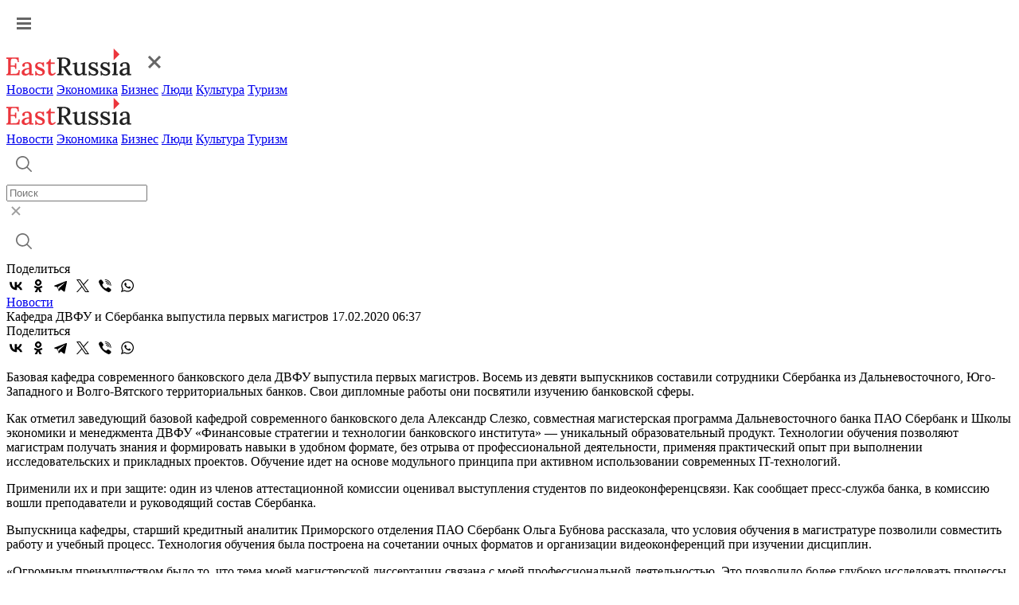

--- FILE ---
content_type: text/html; charset=UTF-8
request_url: https://www.eastrussia.ru/news/kafedra-dvfu-i-sberbanka-vypustila-pervykh-magistrov/
body_size: 6759
content:
<!doctype html>
<html lang="ru">
<head>
  <meta charset="utf-8">
  <title>Кафедра ДВФУ и Сбербанка выпустила первых магистров</title>
  <link rel="stylesheet" href="/local/templates/2023/css/style.css?1762448063">
  <meta name="viewport" content="width=device-width, initial-scale=1.0, viewport-fit=cover">
  <link rel="preconnect" href="https://fonts.googleapis.com">
  <link rel="preconnect" href="https://fonts.gstatic.com" crossorigin>
  <link href="https://fonts.googleapis.com/css2?family=Inter:wght@500&display=swap" rel="stylesheet">
  <link href="https://fonts.googleapis.com/css2?family=Roboto:wght@400;500;600;700&display=swap" rel="stylesheet">
  <link rel="icon" type="image/png" href="/local/templates/2023/img/favicon.png" />
    <meta name="keywords" content="банковское дело, Сбербанк, ДВФУ, Приморье" />
  <meta name="og:url" content="https://www.eastrussia.ru/news/kafedra-dvfu-i-sberbanka-vypustila-pervykh-magistrov/" />
<meta name="og:title" content="Кафедра ДВФУ и Сбербанка выпустила первых магистров" />
<meta name="og:image" content="https://www.eastrussia.ru/upload/auto/62073.jpg" />
  <meta http-equiv="Content-Type" content="text/html; charset=UTF-8" />
<meta name="keywords" content="банковское дело, Сбербанк, ДВФУ, Приморье" />
  <meta name='yandex-verification' content='68c0f9a68e663bfd' />
  <meta name="google-site-verification" content="ON2nzlIq_hwpYe6yKB1C8u7LDMfwx-jEQbFZQGO-A5k" />
</head>
<body>
    <header>
    <div class="header">
      <div class="wrap">
        <a href="#" class="header-burger"><img src="/local/templates/2023/img/burger.svg"  alt="Меню"></a>
        <div class="menu-mob">
          <div class="menu-mob__header">
            <a href="/" class="header-logo"><img src="/local/templates/2023/img/logo-header.svg" alt="EastRussia"></a>
            <a href="#" class="header-burger__cross"><img src="/local/templates/2023/img/burger_cross.svg" alt="Закрыть"></a>
          </div>
          <div class="menu-mob__block">
            <div class="menu-mob__menu">
              <a href="/news/" class="header-menu__item">Новости</a>
              <a href="/economics/" class="header-menu__item">Экономика</a>
              <a href="/business/" class="header-menu__item">Бизнес</a>
              <a href="/peoples/" class="header-menu__item">Люди</a>
              <a href="/culture/" class="header-menu__item">Культура</a>
              <a href="/tourism/" class="header-menu__item">Туризм</a>
            </div>
            <!-- <div class="menu-mob__message">
              <a class="header-message">
                <img src="/local/templates/2023/img/header-vk.svg">
              </a>
              <a class="header-message">
                <img src="/local/templates/2023/img/header-tw.svg">
              </a>
            </div> -->
          </div>
        </div>
        <a href="/" class="header-logo"><img src="/local/templates/2023/img/logo-header.svg" alt="EastRussia"></a>
        <div class="header-menu">
          <a href="/news/" class="header-menu__item">Новости</a>
          <a href="/economics/" class="header-menu__item">Экономика</a>
          <a href="/business/" class="header-menu__item">Бизнес</a>
          <a href="/peoples/" class="header-menu__item">Люди</a>
          <a href="/culture/" class="header-menu__item">Культура</a>
          <a href="/tourism/" class="header-menu__item">Туризм</a>
        </div>
        <div class="header-right">
          <div class="header-search">
            <a href="#" class="header-search__button">
              <img src="/local/templates/2023/img/header-search.svg" alt="Поиск">
            </a>
            <div class="header-search__field">
              <div class="header-search__input">
                <form method="get" action="/search/"><input id="search_main" placeholder="Поиск" name="q"></form>
                <a href="#" class="header-search__cross">
                  <img src="/local/templates/2023/img/search-cross.svg" alt="Закрыть">
                </a>
              </div>
              <a href="#" class="header-search__launch">
                <img src="/local/templates/2023/img/header-search.svg" alt="Поиск">
              </a>
            </div>
          </div>
          <!-- <a class="header-message">
            <img src="/local/templates/2023/img/header-vk.svg">
          </a>
          <a class="header-message">
            <img src="/local/templates/2023/img/header-tw.svg">
          </a> -->
        </div>
      </div>
    </div>
  </header><div class="wrap news-container" id="articleContainer">
	<div class="article-container" data-url="https://eastrussia.ru/news/kafedra-dvfu-i-sberbanka-vypustila-pervykh-magistrov/">
		<div class="article-left">
			<div class="article-share">
				<span class="article-share__title">Поделиться</span>
								<div class="ya-share2" data-curtain data-color-scheme="whiteblack" data-services="vkontakte,odnoklassniki,telegram,twitter,viber,whatsapp"></div>
			</div>
		</div>
		<div class="article-right">
			<div class="article-block">
						<div class="article__tag-block">
		<a href="/news/" class="article__tag">Новости</a>
	</div>
		<span class="article__title">Кафедра ДВФУ и Сбербанка выпустила первых магистров</span>
	<span class="article__date">17.02.2020 06:37</span>
	<div class="article-share article-share__mob">
		<span class="article-share__title">Поделиться</span>
				<div class="ya-share2" data-curtain data-color-scheme="whiteblack" data-services="vkontakte,odnoklassniki,telegram,twitter,viber,whatsapp"></div>
	</div>
	<p>
	 Базовая кафедра современного банковского дела ДВФУ выпустила первых магистров. Восемь из девяти выпускников составили сотрудники Сбербанка из Дальневосточного, Юго-Западного и Волго-Вятского территориальных банков. Свои дипломные работы они посвятили изучению банковской сферы.
</p>
<p>
	 Как отметил заведующий базовой кафедрой современного банковского дела Александр Слезко, совместная магистерская программа Дальневосточного банка ПАО Сбербанк и Школы экономики и менеджмента ДВФУ «Финансовые стратегии и технологии банковского института» — уникальный образовательный продукт. Технологии обучения позволяют магистрам получать знания и формировать навыки в удобном формате, без отрыва от профессиональной деятельности, применяя практический опыт при выполнении исследовательских и прикладных проектов. Обучение идет на основе модульного принципа при активном использовании современных IT-технологий.
</p>
<p>
	 Применили их и при защите: один из членов аттестационной комиссии оценивал выступления студентов по видеоконференцсвязи. Как сообщает пресс-служба банка, в комиссию вошли преподаватели и руководящий состав Сбербанка.
</p>
<p>
	 Выпускница кафедры, старший кредитный аналитик Приморского отделения ПАО Сбербанк Ольга Бубнова рассказала, что условия обучения в магистратуре позволили совместить работу и учебный процесс. Технология обучения была построена на сочетании очных форматов и организации видеоконференций при изучении дисциплин.
</p>
<p>
	 «Огромным преимуществом было то, что тема моей магистерской диссертации связана с моей профессиональной деятельностью. Это позволило более глубоко исследовать процессы и получить практические результаты, которые могут быть внедрены в деятельность банка», — подчеркнула Ольга Бубнова.
</p>
<p>
	 Совместный образовательный проект вуза и Сбербанка стартовал семь лет назад с набора в бакалавриат, а в 2017 году была запущена программа для магистров. В этом году состоится набор на четвертый поток. Предусмотрено 12 бюджетных мест, талантливые студенты получают именные стипендии от Сбербанка.
</p>	<div class="line"></div>
		<span class="tags__title">Теги:</span>
	<div class="tags__container">
				<a href="/tag/Банковское дело/" class="tags__block">Банковское дело</a>
				<a href="/tag/Сбербанк/" class="tags__block">Сбербанк</a>
				<a href="/tag/ДВФУ/" class="tags__block">ДВФУ</a>
				<a href="/tag/Приморье/" class="tags__block">Приморье</a>
			</div>
				</div>
			<span class="related-news__title">Новости по теме:</span>
			<div class="related-news__container">
							</div>
			<div id="yandex_rtb_R-A-175361-3" class="propaganda-article"></div>
						<div class="picture-day__title">
				<span>Картина дня</span>
				<a>Вся лента</a>
			</div>
			<div class="picture-day">
				<a href="/news/demeshin-rost-indeksa-promproizvodstva-sostavil-18-5-v-khabarovskom-krae/" class="main-block__list-item">
	<img src="/local/templates/2023/img/main-list.svg">
		<span>Демешин: рост индекса промпроизводства составил 18,5% в Хабаровском крае</span>
	</a>
<a href="/news/khaylend-gold-smenit-nazvanie-na-areal/" class="main-block__list-item">
	<img src="/local/templates/2023/img/main-list.svg">
		<span>«Хайлэнд Голд» сменит название на «Ареал»</span>
	</a>
<a href="/news/proizvodstvo-bpla-planiruyut-rasshiryat-v-khabarovske/" class="main-block__list-item">
	<img src="/local/templates/2023/img/main-list.svg">
		<span>Производство БПЛА планируют расширять в Хабаровске</span>
	</a>
<a href="/news/chastnyy-zapusk-prototipa-suborbitalnoy-rakety-proveli-na-kamchatke/" class="main-block__list-item">
	<img src="/local/templates/2023/img/main-list.svg">
		<span>Частный запуск прототипа суборбитальной ракеты провели на Камчатке</span>
	</a>
<a href="/news/svobodnyy-i-tsiolkovskiy-stanut-edinoy-aglomeratsiey/" class="main-block__list-item">
	<img src="/local/templates/2023/img/main-list.svg">
		<span>Свободный и Циолковский станут единой агломерацией</span>
	</a>
<a href="/material/dalnevostochnoe-taksi-v-pravom-rule-net-bolshe-smysla/" class="main-block__list-item">
	<img src="/local/templates/2023/img/main-list.svg">
		<span>Дальневосточное такси: в правом руле нет больше смысла?</span>
	</a>
<a href="/material/byulleten-eastrussia-otraslevoy-obzor-selskogo-khozyaystva-dfo-osen-2025/" class="main-block__list-item">
	<img src="/local/templates/2023/img/main-list.svg">
		<span>Бюллетень EastRussia: отраслевой обзор сельского хозяйства ДФО — осень 2025</span>
	</a>
<a href="/news/otklyuchenie-elektroenergii-na-vostochnom-ne-zatronulo-glavnye-obekty/" class="main-block__list-item">
	<img src="/local/templates/2023/img/main-list.svg">
		<span>Отключение электроэнергии на Восточном не затронуло главные объекты</span>
	</a>
<a href="/material/ot-nayma-k-sobstvennomu-biznesu-kak-v-khabarovskom-krae-podderzhivayut-nachinayushchikh-predprinimat/" class="main-block__list-item">
	<img src="/local/templates/2023/img/main-list.svg">
		<span>От найма к собственному бизнесу: как в Хабаровском крае поддерживают начинающих предпринимателей</span>
	</a>
<a href="/material/severnyy-zavoz-na-posledney-mile/" class="main-block__list-item">
	<img src="/local/templates/2023/img/main-list.svg">
		<span>Северный завоз на последней миле</span>
	</a>
<a href="/material/puls-uglya-27-oktyabrya-2025-ugolnaya-promyshlennost-v-momente/" class="main-block__list-item">
	<img src="/local/templates/2023/img/main-list.svg">
		<span>Пульс угля — 27 октября 2025: угольная промышленность в моменте</span>
	</a>
			</div>
		</div>
	</div>
	<div class="article__right">
		<div id="yandex_rtb_R-A-175361-11"></div>
				<div id="yandex_rtb_R-A-175361-12"></div>
				<div id="yandex_rtb_R-A-175361-13"></div>
			</div>
</div>
<div class="wrap">
	<noindex>
				<a class="article__more">
			<span>Больше материалов</span>
			<img src="/local/templates/2023/img/article-more__arrow.svg">
		</a>
	</noindex>
</div>
	<footer>
		<div class="wrap">
			<div class="footer-left">
				<a href="/" class="logo-footer">
					<img src="/local/templates/2023/img/logo-footer.svg" alt="EastRussia">
				</a>
				<span>© ИА «Восток России», 2013 - 2025</span>
				<span>16+</span>
			</div>
			<div class="footer-right">
				<div class="footer-menu">
					<a href="/news/" class="footer-menu__item">Новости</a>
					<a href="/economics/" class="footer-menu__item">Экономика</a>
					<a href="/business/" class="footer-menu__item">Бизнес</a>
					<a href="/peoples/" class="footer-menu__item">Люди</a>
					<a href="/culture/" class="footer-menu__item">Культура</a>
					<a href="/tourism/" class="footer-menu__item">Туризм</a>
				</div>
				<div class="footer-region">
					<span class="footer-region__title">Регионы Дальнего Востока</span>
					<div class="footer-region__container">
						<a href="/tag/Республика Бурятия/" class="footer-region__item">Республика Бурятия</a>
						<a href="/tag/Иркутская область/" class="footer-region__item">Иркутская область</a>
						<a href="/tag/Амурская область/" class="footer-region__item">Амурская область</a>
						<a href="/tag/Забайкальский край/" class="footer-region__item">Забайкальский край</a>
						<a href="/tag/Республика Саха (Якутия)/" class="footer-region__item">Республика Саха (Якутия)</a>
						<a href="/tag/Еврейская АО/" class="footer-region__item">Еврейская АО</a>
						<a href="/tag/Магаданская область/" class="footer-region__item">Магаданская область</a>
						<a href="/tag/Приморский край/" class="footer-region__item">Приморский край</a>
						<a href="/tag/Сахалинская область/" class="footer-region__item">Сахалинская область</a>
						<a href="/tag/Хабаровский край/" class="footer-region__item">Хабаровский край</a>
						<a href="/tag/Камчатский край/" class="footer-region__item">Камчатский край</a>
						<a href="/tag/Чукотский АО/" class="footer-region__item">Чукотский АО</a>
					</div>
				</div>
				<div class="footer-submenu">
					<a href="/about/" class="footer-submenu__item"><span>О проекте</span></a>
					<a href="/terms/" class="footer-submenu__item"><span>Условия использования материалов</span></a>
					<a href="/contacts/" class="footer-submenu__item"><span>Контакты</span></a>
					<a href="/subscribe/" class="footer-submenu__item"><span>Электронный бюллетень</span></a>
				</div>
				<div class="footer-submenu">
					<a href="/upload/personal_site.docx" class="footer-submenu__item"><span>Персональные данные</span></a>
					<a href="/upload/mediakit_ER.pdf" download="" class="footer-submenu__item"><span>Скачать медиакит</span></a>
				</div>
			</div>
		</div>
	</footer>

<!--<div class="personal-popup">
	<div class="wrap">
		<div class="personal-popup__text">Для улучшения работы сайта и его взаимодействия с пользователями мы используем cookie-файлы. Продолжая работу с сайтом, вы разрешаете использование cookie-файлов. Пожалуйста, ознакомьтесь с <a download="" href="/upload/personal_site.docx">Политикой в отношении обработки персональных данных</a> и <a download="" href="/terms/">Пользовательским соглашением</a> чтобы узнать больше.</div>
		<a class="personal-popup__button">Принять</a>
	</div>
</div>
<style>
.personal-popup {
	position: fixed;
	z-index: 5;
	bottom: 0;
	left: 0;
	width: 100%;
	background: #202021;
	border-radius: 4px 4px 0 0;
	padding: 28px 0;
	box-shadow: 0px 0px 16px 0px rgba(0, 48, 116, 0.12);
}

.personal-popup.hidden {
	display: none;
}

.personal-popup__text {
	font-weight: 400;
	font-size: 14px;
	line-height: 20px;
	letter-spacing: 0.5px;
	color: #fff;
}

.personal-popup__text a {
	color: #fff;
	font-weight: 500;
	text-decoration: underline;
}

.personal-popup__text a:hover {
	text-decoration: none;
}

.personal-popup .wrap {
	max-width: 1540px;
	display: flex;
	align-items: flex-start;
}

.personal-popup__button {
	display: flex;
	align-items: center;
	justify-content: center;
	width: fit-content;
	padding: 12px 32px;
	border-radius: 0;
	background: #EC353C;
	font-size: 14px;
	font-style: normal;
	font-weight: 700;
	line-height: 24px;
	letter-spacing: 1px;
	text-transform: uppercase;
	color: #fff;
	margin-left: 119px;
}

.personal-popup__button:hover {
	background: #C52026;
}

@media (max-width:768px){
	.personal-popup .wrap {
		flex-direction: column;
	}
	
	.personal-popup__button {
		width: 100%;
		margin-left: 0;
		margin-top: 24px;
	}
	
	.personal-popup {
		padding: 32px 0 40px;
	}
}
</style>
-->

<!-- Global site tag (gtag.js) - Google Analytics -->
<!-- Yandex.Metrika counter -->
<noscript><div><img src="https://mc.yandex.ru/watch/25259330" style="position:absolute; left:-9999px;" alt="" /></div></noscript>
<!-- /Yandex.Metrika counter -->
<script src="https://yastatic.net/share2/share.js"></script>
<script src="https://yastatic.net/share2/share.js"></script>
<script type="text/javascript">
				(function(w, d, n, s, t) {
					w[n] = w[n] || [];
					w[n].push(function() {
						Ya.Context.AdvManager.render({
							blockId: "R-A-175361-3",
							renderTo: "yandex_rtb_R-A-175361-3",
							async: true
						});
					});
					t = d.getElementsByTagName("script")[0];
					s = d.createElement("script");
					s.type = "text/javascript";
					s.src = "//an.yandex.ru/system/context.js";
					s.async = true;
					t.parentNode.insertBefore(s, t);
				})(this, this.document, "yandexContextAsyncCallbacks");
			</script>
<script type="text/javascript">
			(function(w, d, n, s, t) {
				w[n] = w[n] || [];
				w[n].push(function() {
					Ya.Context.AdvManager.render({
						blockId: "R-A-175361-11",
						renderTo: "yandex_rtb_R-A-175361-11",
						async: true
					});
				});
				t = d.getElementsByTagName("script")[0];
				s = d.createElement("script");
				s.type = "text/javascript";
				s.src = "//an.yandex.ru/system/context.js";
				s.async = true;
				t.parentNode.insertBefore(s, t);
			})(this, this.document, "yandexContextAsyncCallbacks");
		</script>
<script type="text/javascript">
			(function(w, d, n, s, t) {
				w[n] = w[n] || [];
				w[n].push(function() {
					Ya.Context.AdvManager.render({
						blockId: "R-A-175361-12",
						renderTo: "yandex_rtb_R-A-175361-12",
						async: true
					});
				});
				t = d.getElementsByTagName("script")[0];
				s = d.createElement("script");
				s.type = "text/javascript";
				s.src = "//an.yandex.ru/system/context.js";
				s.async = true;
				t.parentNode.insertBefore(s, t);
			})(this, this.document, "yandexContextAsyncCallbacks");
		</script>
<script type="text/javascript">
			(function(w, d, n, s, t) {
				w[n] = w[n] || [];
				w[n].push(function() {
					Ya.Context.AdvManager.render({
						blockId: "R-A-175361-13",
						renderTo: "yandex_rtb_R-A-175361-13",
						async: true
					});
				});
				t = d.getElementsByTagName("script")[0];
				s = d.createElement("script");
				s.type = "text/javascript";
				s.src = "//an.yandex.ru/system/context.js";
				s.async = true;
				t.parentNode.insertBefore(s, t);
			})(this, this.document, "yandexContextAsyncCallbacks");
		</script>
<script>
function setCookie(name, value, days) {
    let expires = "";
    if (days) {
        const date = new Date();
        date.setTime(date.getTime() + (days * 24 * 60 * 60 * 1000));
        expires = "; expires=" + date.toUTCString();
    }
    document.cookie = name + "=" + (value || "") + expires + "; path=/";
}

if(document.querySelector('.personal-popup__button')){
	document.querySelector('.personal-popup__button').addEventListener('click', function() {
		document.querySelector('.personal-popup').classList.add('hidden');
		setCookie('policy', '1', 365);
	});
}
</script><script type="text/javascript" src="/local/templates/2023/js/script.js?1762448063"></script>
<script async src="https://www.googletagmanager.com/gtag/js?id=G-KZ8WR20RXP"></script>
<script>
  window.dataLayer = window.dataLayer || [];
  function gtag(){dataLayer.push(arguments);}
  gtag('js', new Date());

  gtag('config', 'G-KZ8WR20RXP');
</script>
<script type="text/javascript" >
   (function(m,e,t,r,i,k,a){m[i]=m[i]||function(){(m[i].a=m[i].a||[]).push(arguments)};
   m[i].l=1*new Date();
   for (var j = 0; j < document.scripts.length; j++) {if (document.scripts[j].src === r) { return; }}
   k=e.createElement(t),a=e.getElementsByTagName(t)[0],k.async=1,k.src=r,a.parentNode.insertBefore(k,a)})
   (window, document, "script", "https://mc.yandex.ru/metrika/tag.js", "ym");

   ym(25259330, "init", {
        clickmap:true,
        trackLinks:true,
        accurateTrackBounce:true,
        webvisor:true
   });
</script>
</body>
</html>

--- FILE ---
content_type: image/svg+xml
request_url: https://www.eastrussia.ru/local/templates/2023/img/logo-header.svg
body_size: 16587
content:
<svg width="160" height="40" viewBox="0 0 160 40" fill="none" xmlns="http://www.w3.org/2000/svg">
<path d="M134.848 15.5386L142.12 8.26928L134.848 1" fill="#EC353C"/>
<path d="M10.9929 26.4518C10.9929 25.541 10.8552 24.8844 10.5799 24.482C10.3257 24.0796 9.93386 23.836 9.40434 23.7513C8.87481 23.6453 8.21821 23.6136 7.43451 23.6559L5.59177 23.7195V30.3279C5.59177 30.8998 5.58118 31.4082 5.56 31.853C5.56 32.2766 5.53882 32.6261 5.49645 32.9014L10.9611 32.8379C11.7872 32.8167 12.5285 32.6684 13.1851 32.3931C13.8417 32.0965 14.3607 31.5988 14.7419 30.8998C15.1232 30.2008 15.3138 29.2477 15.3138 28.0404H16.7118L16.5211 34.49H0V33.092C0.698971 33.0497 1.19672 32.9014 1.49326 32.6472C1.81097 32.3931 2.01219 32.0118 2.09691 31.5035C2.18164 30.9951 2.224 30.3491 2.224 29.5654V16.3485C2.224 15.8825 2.23459 15.4377 2.25577 15.0141C2.27695 14.5693 2.29813 14.1881 2.31931 13.8703C1.95924 13.8915 1.56739 13.9127 1.14377 13.9339C0.720152 13.9551 0.338895 13.9762 0 13.9974V12.25H15.5044L15.6633 18.0006H14.2654C14.2654 16.7933 14.0641 15.8719 13.6617 15.2365C13.2805 14.6011 12.7721 14.1775 12.1367 13.9657C11.5224 13.7538 10.8552 13.6585 10.1351 13.6797L7.91108 13.7433C7.25447 13.7433 6.75672 13.8598 6.41783 14.0927C6.07893 14.3046 5.85653 14.6646 5.75063 15.173C5.64472 15.6601 5.59177 16.3273 5.59177 17.1746V22.1627H10.8341L10.6434 19.4303H12.3909V26.4518H10.9929Z" fill="#EC353C"/>
<path d="M28.8499 34.49C28.8076 34.1511 28.7758 33.8546 28.7546 33.6004C28.7334 33.3462 28.7017 33.0815 28.6593 32.8061C27.9392 33.5263 27.166 34.077 26.34 34.4582C25.5139 34.8183 24.6561 34.9983 23.7665 34.9983C22.2415 34.9983 21.0871 34.6277 20.3034 33.8863C19.5409 33.1238 19.1597 32.1813 19.1597 31.0587C19.1597 30.0844 19.4456 29.2371 20.0175 28.517C20.5894 27.7968 21.3413 27.2143 22.2732 26.7695C23.2052 26.3036 24.2219 25.9647 25.3233 25.7529C26.4247 25.5199 27.5049 25.4034 28.564 25.4034V23.5289C28.564 22.8511 28.5004 22.2262 28.3734 21.6543C28.2463 21.0613 27.9815 20.5847 27.5791 20.2246C27.1978 19.8434 26.5942 19.6527 25.7681 19.6527C25.2174 19.6316 24.6667 19.7375 24.116 19.9705C23.5653 20.1823 23.1417 20.5423 22.8451 21.0507C23.0146 21.2201 23.1205 21.4213 23.1628 21.6543C23.2264 21.8661 23.2582 22.0674 23.2582 22.258C23.2582 22.5545 23.1311 22.8934 22.8769 23.2747C22.6227 23.6348 22.1885 23.8042 21.5743 23.783C21.0659 23.783 20.6741 23.6136 20.3987 23.2747C20.1446 22.9146 20.0175 22.5016 20.0175 22.0356C20.0175 21.2731 20.2928 20.5953 20.8435 20.0022C21.4154 19.4092 22.1885 18.9432 23.1628 18.6043C24.1372 18.2654 25.228 18.0959 26.4353 18.0959C28.2569 18.0959 29.6124 18.5725 30.502 19.5257C31.4128 20.4788 31.8682 21.9826 31.8682 24.0372C31.8682 24.7997 31.8682 25.5305 31.8682 26.2294C31.8682 26.9284 31.8576 27.6274 31.8364 28.3263C31.8364 29.0253 31.8364 29.7666 31.8364 30.5503C31.8364 30.868 31.8259 31.2281 31.8047 31.6306C31.7835 32.033 31.7517 32.4566 31.7094 32.9014C32.0694 32.8802 32.4401 32.8591 32.8214 32.8379C33.2026 32.8167 33.5627 32.8061 33.9016 32.8061V34.49H28.8499ZM28.564 26.8649C27.8862 26.9072 27.1872 27.0025 26.4671 27.1508C25.7681 27.2991 25.1327 27.5215 24.5608 27.818C23.9889 28.1145 23.5229 28.4958 23.1628 28.9618C22.824 29.4277 22.6545 29.989 22.6545 30.6456C22.6969 31.3658 22.9299 31.8953 23.3535 32.2342C23.7983 32.5731 24.3172 32.7426 24.9103 32.7426C25.6516 32.7426 26.3082 32.6049 26.8801 32.3295C27.452 32.033 28.0133 31.6306 28.564 31.1222C28.5428 30.8892 28.5322 30.6562 28.5322 30.4232C28.5322 30.1691 28.5322 29.9043 28.5322 29.629C28.5322 29.4383 28.5322 29.0889 28.5322 28.5805C28.5534 28.051 28.564 27.4791 28.564 26.8649Z" fill="#EC353C"/>
<path d="M42.7199 34.9983C41.7244 34.9983 40.803 34.8607 39.9558 34.5853C39.1085 34.3311 38.4307 34.024 37.9224 33.6639L38.0177 34.7124H36.3338L36.175 29.2477H37.5094C37.5517 30.0314 37.7953 30.741 38.2401 31.3764C38.6849 32.0118 39.2568 32.5096 39.9558 32.8696C40.6759 33.2297 41.449 33.4098 42.2751 33.4098C42.7623 33.4098 43.2388 33.3356 43.7048 33.1874C44.1708 33.0179 44.5626 32.7743 44.8803 32.4566C45.1981 32.1177 45.3569 31.7047 45.3569 31.2175C45.3569 30.688 45.1875 30.2538 44.8486 29.9149C44.5309 29.5548 44.0861 29.2371 43.5142 28.9618C42.9635 28.6864 42.328 28.4111 41.6079 28.1357C40.9725 27.8815 40.3264 27.6168 39.6698 27.3414C39.0344 27.0661 38.4413 26.7378 37.8906 26.3565C37.3399 25.9753 36.9057 25.5093 36.588 24.9586C36.2703 24.3867 36.1114 23.6877 36.1114 22.8617C36.1114 22.3745 36.2068 21.8556 36.3974 21.3049C36.588 20.733 36.8951 20.214 37.3188 19.7481C37.7424 19.2609 38.3143 18.869 39.0344 18.5725C39.7546 18.2548 40.6442 18.0959 41.7032 18.0959C42.2751 18.0959 42.9105 18.1913 43.6095 18.3819C44.3296 18.5725 44.9968 18.9008 45.6111 19.3668L45.5793 18.2548H47.2632V23.8466H45.897C45.8335 23.1052 45.6323 22.4169 45.2934 21.7814C44.9757 21.146 44.5203 20.6271 43.9272 20.2246C43.3341 19.8222 42.614 19.621 41.7667 19.621C40.9407 19.621 40.2629 19.8328 39.7334 20.2564C39.225 20.6588 38.9709 21.1672 38.9709 21.7814C38.9709 22.3957 39.1615 22.8934 39.5428 23.2747C39.9452 23.6559 40.4641 23.9842 41.0995 24.2596C41.735 24.5349 42.4234 24.8103 43.1647 25.0857C44.0543 25.4457 44.8909 25.8376 45.6746 26.2612C46.4583 26.6848 47.0938 27.2143 47.5809 27.8498C48.0681 28.4852 48.3117 29.2901 48.3117 30.2644C48.3117 31.3234 48.0363 32.213 47.4856 32.9332C46.9561 33.6322 46.2677 34.1511 45.4205 34.49C44.5732 34.8289 43.673 34.9983 42.7199 34.9983Z" fill="#EC353C"/>
<path d="M56.9448 34.9983C56.4153 34.9983 55.8857 34.9242 55.3562 34.7759C54.8267 34.6488 54.3289 34.3841 53.863 33.9816C53.4182 33.558 53.0687 32.9544 52.8145 32.1707C52.5603 31.387 52.4333 30.3491 52.4333 29.0571L52.4968 20.3835H50.1457V18.6043C50.7176 18.5831 51.3001 18.3713 51.8931 17.9689C52.4862 17.5664 53.0051 17.0263 53.4499 16.3485C53.8947 15.6707 54.2019 14.94 54.3713 14.1563H55.8646V18.6043H60.7574V20.2564L55.8646 20.3199L55.801 28.8029C55.801 29.6078 55.8646 30.3173 55.9917 30.9316C56.1399 31.5247 56.3729 31.9906 56.6906 32.3295C57.0295 32.6472 57.4849 32.8061 58.0568 32.8061C58.544 32.8061 59.0417 32.6578 59.5501 32.3613C60.0796 32.0648 60.5773 31.5776 61.0433 30.8998L62.1235 31.853C61.6152 32.5943 61.1069 33.1768 60.5985 33.6004C60.0902 34.024 59.603 34.3311 59.137 34.5218C58.671 34.7336 58.2474 34.8607 57.8662 34.903C57.4849 34.9666 57.1778 34.9983 56.9448 34.9983Z" fill="#EC353C"/>
<path d="M63.793 34.4908V33.0928C64.4919 33.0505 64.9897 32.9022 65.2862 32.648C65.6039 32.3939 65.8052 32.0126 65.8899 31.5043C65.9746 30.9959 66.017 30.3499 66.017 29.5662V16.3493C66.017 15.8833 66.0276 15.4385 66.0487 15.0149C66.0699 14.5701 66.0911 14.1888 66.1123 13.8711C65.7522 13.8923 65.3604 13.9135 64.9367 13.9347C64.5131 13.9558 64.1319 13.977 63.793 13.9982V12.2508C65.085 12.2296 66.3876 12.219 67.7009 12.219C69.0141 12.1978 70.3379 12.1978 71.6723 12.219C73.6633 12.219 75.3048 12.452 76.5969 12.918C77.8889 13.3628 78.8526 14.03 79.488 14.9196C80.1447 15.8092 80.4624 16.9318 80.4412 18.2873C80.4624 19.1346 80.2929 19.9818 79.9329 20.8291C79.5728 21.6551 78.9691 22.3965 78.1219 23.0531C77.2746 23.7097 76.1097 24.2074 74.627 24.5463C75.0506 24.8005 75.4319 25.15 75.7708 25.5948C76.1097 26.0396 76.4592 26.5373 76.8193 27.088L78.7573 30.0745C79.1597 30.71 79.5304 31.2501 79.8693 31.6949C80.2082 32.1397 80.5895 32.4892 81.0131 32.7433C81.4367 32.9763 81.945 33.0928 82.5381 33.0928V34.4908H78.1219C77.5712 34.0248 77.0946 33.527 76.6922 32.9975C76.3109 32.4468 75.8979 31.8326 75.4531 31.1548L73.2609 27.5964C72.9855 27.1728 72.689 26.7174 72.3713 26.2302C72.0747 25.743 71.7464 25.33 71.3863 24.9911C71.0474 24.9911 70.7085 24.9911 70.3697 24.9911C70.0519 24.9911 69.7236 24.9911 69.3847 24.9911V30.2334C69.3847 30.8053 69.3741 31.3242 69.353 31.7902C69.353 32.235 69.3318 32.5951 69.2894 32.8704C69.5436 32.8492 69.8084 32.8387 70.0837 32.8387C70.3802 32.8175 70.6662 32.7963 70.9415 32.7751C71.2381 32.7539 71.4922 32.7433 71.7041 32.7433V34.4908H63.793ZM71.2275 23.4343C72.3924 23.4131 73.3879 23.2331 74.214 22.8942C75.0401 22.5341 75.6755 21.994 76.1203 21.2739C76.5651 20.5325 76.7875 19.5794 76.7875 18.4144C76.7875 17.546 76.6604 16.8153 76.4062 16.2222C76.1521 15.6291 75.792 15.1526 75.326 14.7925C74.86 14.4112 74.2987 14.1465 73.6421 13.9982C73.0067 13.8288 72.3183 13.744 71.577 13.744C70.8992 13.744 70.4014 13.8711 70.0837 14.1253C69.7872 14.3795 69.5966 14.7501 69.5118 15.2373C69.4271 15.7245 69.3847 16.3493 69.3847 17.1118V23.339C69.7025 23.3602 69.999 23.392 70.2743 23.4343C70.5709 23.4555 70.8886 23.4555 71.2275 23.4343Z" fill="black" fill-opacity="0.87"/>
<path d="M90.6559 34.9991C89.4698 34.9991 88.4849 34.7767 87.7012 34.3319C86.9387 33.8871 86.3668 33.1564 85.9855 32.1397C85.6043 31.1018 85.4137 29.7357 85.4137 28.0412V23.0531C85.4137 22.693 85.4137 22.3223 85.4137 21.9411C85.4348 21.5386 85.4772 21.1468 85.5408 20.7655C85.1807 20.7867 84.7994 20.8079 84.397 20.8291C83.9945 20.8291 83.6345 20.8397 83.3168 20.8608V19.1769H84.0793C85.1383 19.1769 85.9326 19.0816 86.4621 18.891C86.9916 18.7004 87.3623 18.4992 87.5741 18.2873H88.7814V27.9776C88.7814 29.6509 89.0144 30.9006 89.4804 31.7267C89.9464 32.5527 90.7301 32.9552 91.8315 32.934C92.5516 32.934 93.24 32.7222 93.8966 32.2985C94.5744 31.8749 95.1251 31.3772 95.5487 30.8053V23.2755C95.5487 22.8095 95.5593 22.3753 95.5805 21.9728C95.6017 21.5492 95.6441 21.1468 95.7076 20.7655C95.3263 20.7867 94.9345 20.8079 94.5321 20.8291C94.1296 20.8291 93.759 20.8397 93.4201 20.8608V19.1769H94.3414C95.2734 19.1769 96.0041 19.0816 96.5337 18.891C97.0632 18.7004 97.4444 18.4992 97.6774 18.2873H98.8847L98.853 29.9792C98.853 30.3181 98.8424 30.7841 98.8212 31.3772C98.8 31.9491 98.7683 32.4574 98.7259 32.9022C99.086 32.881 99.4566 32.8598 99.8379 32.8387C100.24 32.8175 100.611 32.8069 100.95 32.8069V34.4908H95.8982C95.8559 34.1519 95.8135 33.8342 95.7711 33.5376C95.75 33.2411 95.7182 32.9552 95.6758 32.6798C95.0192 33.294 94.2567 33.8342 93.3883 34.3001C92.5199 34.7661 91.6091 34.9991 90.6559 34.9991Z" fill="black" fill-opacity="0.87"/>
<path d="M109.926 34.9991C108.93 34.9991 108.009 34.8614 107.162 34.5861C106.314 34.3319 105.637 34.0248 105.128 33.6647L105.224 34.7132H103.54L103.381 29.2485H104.715C104.758 30.0322 105.001 30.7417 105.446 31.3772C105.891 32.0126 106.463 32.5104 107.162 32.8704C107.882 33.2305 108.655 33.4105 109.481 33.4105C109.968 33.4105 110.445 33.3364 110.911 33.1881C111.377 33.0187 111.769 32.7751 112.086 32.4574C112.404 32.1185 112.563 31.7055 112.563 31.2183C112.563 30.6888 112.393 30.2546 112.054 29.9157C111.737 29.5556 111.292 29.2379 110.72 28.9625C110.169 28.6872 109.534 28.4118 108.814 28.1365C108.178 27.8823 107.532 27.6176 106.876 27.3422C106.24 27.0669 105.647 26.7385 105.097 26.3573C104.546 25.976 104.112 25.5101 103.794 24.9593C103.476 24.3875 103.317 23.6885 103.317 22.8624C103.317 22.3753 103.413 21.8563 103.603 21.3056C103.794 20.7337 104.101 20.2148 104.525 19.7488C104.948 19.2617 105.52 18.8698 106.24 18.5733C106.96 18.2556 107.85 18.0967 108.909 18.0967C109.481 18.0967 110.116 18.192 110.815 18.3827C111.536 18.5733 112.203 18.9016 112.817 19.3676L112.785 18.2556H114.469V23.8473H113.103C113.039 23.106 112.838 22.4176 112.499 21.7822C112.182 21.1468 111.726 20.6278 111.133 20.2254C110.54 19.823 109.82 19.6217 108.973 19.6217C108.147 19.6217 107.469 19.8336 106.939 20.2572C106.431 20.6596 106.177 21.168 106.177 21.7822C106.177 22.3965 106.367 22.8942 106.749 23.2755C107.151 23.6567 107.67 23.985 108.305 24.2604C108.941 24.5357 109.629 24.8111 110.371 25.0864C111.26 25.4465 112.097 25.8384 112.881 26.262C113.664 26.6856 114.3 27.2151 114.787 27.8505C115.274 28.486 115.518 29.2909 115.518 30.2652C115.518 31.3242 115.242 32.2138 114.692 32.934C114.162 33.6329 113.474 34.1519 112.626 34.4908C111.779 34.8297 110.879 34.9991 109.926 34.9991Z" fill="black" fill-opacity="0.87"/>
<path d="M124.85 34.9991C123.854 34.9991 122.933 34.8614 122.086 34.5861C121.238 34.3319 120.561 34.0248 120.052 33.6647L120.148 34.7132H118.464L118.305 29.2485H119.639C119.682 30.0322 119.925 30.7417 120.37 31.3772C120.815 32.0126 121.387 32.5104 122.086 32.8704C122.806 33.2305 123.579 33.4105 124.405 33.4105C124.892 33.4105 125.369 33.3364 125.835 33.1881C126.301 33.0187 126.692 32.7751 127.01 32.4574C127.328 32.1185 127.487 31.7055 127.487 31.2183C127.487 30.6888 127.317 30.2546 126.978 29.9157C126.661 29.5556 126.216 29.2379 125.644 28.9625C125.093 28.6872 124.458 28.4118 123.738 28.1365C123.102 27.8823 122.456 27.6176 121.8 27.3422C121.164 27.0669 120.571 26.7385 120.02 26.3573C119.47 25.976 119.036 25.5101 118.718 24.9593C118.4 24.3875 118.241 23.6885 118.241 22.8624C118.241 22.3753 118.337 21.8563 118.527 21.3056C118.718 20.7337 119.025 20.2148 119.449 19.7488C119.872 19.2617 120.444 18.8698 121.164 18.5733C121.884 18.2556 122.774 18.0967 123.833 18.0967C124.405 18.0967 125.04 18.192 125.739 18.3827C126.459 18.5733 127.127 18.9016 127.741 19.3676L127.709 18.2556H129.393V23.8473H128.027C127.963 23.106 127.762 22.4176 127.423 21.7822C127.105 21.1468 126.65 20.6278 126.057 20.2254C125.464 19.823 124.744 19.6217 123.897 19.6217C123.07 19.6217 122.393 19.8336 121.863 20.2572C121.355 20.6596 121.101 21.168 121.101 21.7822C121.101 22.3965 121.291 22.8942 121.673 23.2755C122.075 23.6567 122.594 23.985 123.229 24.2604C123.865 24.5357 124.553 24.8111 125.294 25.0864C126.184 25.4465 127.021 25.8384 127.804 26.262C128.588 26.6856 129.224 27.2151 129.711 27.8505C130.198 28.486 130.441 29.2909 130.441 30.2652C130.441 31.3242 130.166 32.2138 129.615 32.934C129.086 33.6329 128.397 34.1519 127.55 34.4908C126.703 34.8297 125.803 34.9991 124.85 34.9991Z" fill="black" fill-opacity="0.87"/>
<path d="M133.006 33.1564C133.642 33.1564 134.086 33.0081 134.341 32.7116C134.595 32.415 134.743 32.002 134.785 31.4725C134.849 30.943 134.881 30.3287 134.881 29.6297V23.0531C134.881 22.693 134.891 22.3329 134.913 21.9728C134.934 21.5916 134.965 21.1891 135.008 20.7655C134.648 20.7867 134.267 20.8079 133.864 20.8291C133.462 20.8291 133.091 20.8397 132.752 20.8608V19.1769C133.705 19.1769 134.457 19.1346 135.008 19.0499C135.58 18.944 136.014 18.8275 136.31 18.7004C136.628 18.5733 136.861 18.4356 137.009 18.2873H138.217V30.5511C138.217 30.9324 138.206 31.3242 138.185 31.7267C138.164 32.1079 138.132 32.4998 138.09 32.9022C138.429 32.881 138.767 32.8704 139.106 32.8704C139.466 32.8492 139.795 32.8281 140.091 32.8069V34.4908H133.006V33.1564Z" fill="black" fill-opacity="0.87"/>
<path d="M151.78 34.4908C151.738 34.1519 151.706 33.8553 151.685 33.6012C151.663 33.347 151.632 33.0822 151.589 32.8069C150.869 33.527 150.096 34.0777 149.27 34.459C148.444 34.8191 147.586 34.9991 146.697 34.9991C145.171 34.9991 144.017 34.6284 143.233 33.8871C142.471 33.1246 142.09 32.182 142.09 31.0595C142.09 30.0851 142.376 29.2379 142.947 28.5177C143.519 27.7976 144.271 27.2151 145.203 26.7703C146.135 26.3043 147.152 25.9654 148.253 25.7536C149.355 25.5206 150.435 25.4041 151.494 25.4041V23.5296C151.494 22.8518 151.43 22.227 151.303 21.6551C151.176 21.0621 150.912 20.5855 150.509 20.2254C150.128 19.8441 149.524 19.6535 148.698 19.6535C148.147 19.6323 147.597 19.7382 147.046 19.9712C146.495 20.183 146.072 20.5431 145.775 21.0515C145.945 21.2209 146.05 21.4221 146.093 21.6551C146.156 21.8669 146.188 22.0681 146.188 22.2588C146.188 22.5553 146.061 22.8942 145.807 23.2755C145.553 23.6355 145.119 23.805 144.504 23.7838C143.996 23.7838 143.604 23.6144 143.329 23.2755C143.075 22.9154 142.947 22.5024 142.947 22.0364C142.947 21.2739 143.223 20.5961 143.774 20.003C144.345 19.4099 145.119 18.944 146.093 18.6051C147.067 18.2662 148.158 18.0967 149.365 18.0967C151.187 18.0967 152.542 18.5733 153.432 19.5264C154.343 20.4796 154.798 21.9834 154.798 24.038C154.798 24.8005 154.798 25.5312 154.798 26.2302C154.798 26.9292 154.788 27.6281 154.766 28.3271C154.766 29.0261 154.766 29.7674 154.766 30.5511C154.766 30.8688 154.756 31.2289 154.735 31.6313C154.713 32.0338 154.682 32.4574 154.639 32.9022C154.999 32.881 155.37 32.8598 155.751 32.8387C156.133 32.8175 156.493 32.8069 156.832 32.8069V34.4908H151.78ZM151.494 26.8656C150.816 26.908 150.117 27.0033 149.397 27.1516C148.698 27.2998 148.063 27.5222 147.491 27.8188C146.919 28.1153 146.453 28.4966 146.093 28.9625C145.754 29.4285 145.585 29.9898 145.585 30.6464C145.627 31.3666 145.86 31.8961 146.283 32.235C146.728 32.5739 147.247 32.7433 147.84 32.7433C148.582 32.7433 149.238 32.6057 149.81 32.3303C150.382 32.0338 150.943 31.6313 151.494 31.123C151.473 30.89 151.462 30.657 151.462 30.424C151.462 30.1699 151.462 29.9051 151.462 29.6297C151.462 29.4391 151.462 29.0896 151.462 28.5813C151.483 28.0518 151.494 27.4799 151.494 26.8656Z" fill="black" fill-opacity="0.87"/>
</svg>


--- FILE ---
content_type: image/svg+xml
request_url: https://www.eastrussia.ru/local/templates/2023/img/logo-footer.svg
body_size: 16602
content:
<svg width="256" height="64" viewBox="0 0 256 64" fill="none" xmlns="http://www.w3.org/2000/svg">
<path d="M215.756 24.8633L227.392 13.2324L215.756 1.60156" fill="#EC353C"/>
<path d="M17.5887 42.3245C17.5887 40.8672 17.3684 39.8167 16.9278 39.1728C16.5211 38.5289 15.8942 38.1391 15.0469 38.0036C14.1997 37.8341 13.1491 37.7833 11.8952 37.8511L8.94683 37.9527V48.5263C8.94683 49.4413 8.92989 50.2546 8.896 50.9663C8.896 51.6441 8.86211 52.2033 8.79433 52.6438L17.5378 52.5422C18.8595 52.5083 20.0456 52.271 21.0962 51.8305C22.1468 51.356 22.9771 50.5596 23.5871 49.4413C24.1971 48.3229 24.5021 46.7979 24.5021 44.8662H26.7388L26.4338 55.1855H0V52.9488C1.11835 52.8811 1.91476 52.6438 2.38921 52.2372C2.89755 51.8305 3.2195 51.2205 3.35506 50.4071C3.49062 49.5938 3.5584 48.5601 3.5584 47.3062V26.1592C3.5584 25.4136 3.57534 24.7019 3.60923 24.0241C3.64312 23.3125 3.67701 22.7025 3.7109 22.1941C3.13478 22.228 2.50782 22.2619 1.83003 22.2958C1.15224 22.3297 0.542232 22.3636 0 22.3974V19.6016H24.8071L25.0613 28.8026H22.8246C22.8246 26.8709 22.5026 25.3967 21.8587 24.38C21.2487 23.3633 20.4354 22.6855 19.4187 22.3466C18.4359 22.0077 17.3684 21.8552 16.2161 21.8891L12.6577 21.9908C11.6072 21.9908 10.8108 22.1772 10.2685 22.55C9.72629 22.8888 9.37045 23.465 9.201 24.2783C9.03155 25.0578 8.94683 26.1253 8.94683 27.4809V35.4619H17.3345L17.0295 31.0901H19.8254V42.3245H17.5887Z" fill="#EC353C"/>
<path d="M46.1599 55.1855C46.0921 54.6433 46.0413 54.1689 46.0074 53.7622C45.9735 53.3555 45.9227 52.9319 45.8549 52.4913C44.7026 53.6436 43.4657 54.5247 42.144 55.1347C40.8223 55.7108 39.4498 55.9989 38.0264 55.9989C35.5864 55.9989 33.7394 55.4058 32.4855 54.2197C31.2654 52.9997 30.6554 51.4916 30.6554 49.6954C30.6554 48.1365 31.1129 46.7809 32.028 45.6287C32.943 44.4765 34.1461 43.5445 35.6372 42.8328C37.1283 42.0873 38.755 41.545 40.5173 41.2061C42.2795 40.8333 44.0079 40.6469 45.7024 40.6469V37.6477C45.7024 36.5633 45.6007 35.5635 45.3974 34.6485C45.194 33.6996 44.7704 32.9371 44.1265 32.361C43.5165 31.751 42.5507 31.4459 41.229 31.4459C40.3478 31.4121 39.4667 31.5815 38.5856 31.9543C37.7045 32.2932 37.0267 32.8693 36.5522 33.6827C36.8233 33.9538 36.9928 34.2757 37.0606 34.6485C37.1622 34.9874 37.2131 35.3093 37.2131 35.6144C37.2131 36.0888 37.0097 36.631 36.6031 37.2411C36.1964 37.8172 35.5016 38.0883 34.5188 38.0544C33.7055 38.0544 33.0785 37.7833 32.638 37.2411C32.2313 36.6649 32.028 36.0041 32.028 35.2585C32.028 34.0385 32.4685 32.954 33.3497 32.0051C34.2647 31.0562 35.5016 30.3106 37.0606 29.7684C38.6195 29.2262 40.3648 28.9551 42.2965 28.9551C45.211 28.9551 47.3799 29.7176 48.8033 31.2426C50.2605 32.7676 50.9891 35.1738 50.9891 38.4611C50.9891 39.6811 50.9891 40.8503 50.9891 41.9686C50.9891 43.087 50.9722 44.2053 50.9383 45.3237C50.9383 46.4421 50.9383 47.6282 50.9383 48.8821C50.9383 49.3904 50.9214 49.9666 50.8875 50.6105C50.8536 51.2544 50.8028 51.9322 50.735 52.6438C51.3111 52.6099 51.9042 52.5761 52.5142 52.5422C53.1242 52.5083 53.7003 52.4913 54.2425 52.4913V55.1855H46.1599ZM45.7024 42.9853C44.6179 43.0531 43.4996 43.2056 42.3473 43.4428C41.229 43.6801 40.2123 44.0359 39.2973 44.5104C38.3822 44.9848 37.6367 45.5948 37.0606 46.3404C36.5183 47.086 36.2472 47.984 36.2472 49.0346C36.315 50.1868 36.6878 51.0341 37.3656 51.5763C38.0772 52.1185 38.9075 52.3897 39.8564 52.3897C41.0426 52.3897 42.0932 52.1694 43.0082 51.7288C43.9232 51.2544 44.8213 50.6105 45.7024 49.7971C45.6685 49.4243 45.6516 49.0515 45.6516 48.6788C45.6516 48.2721 45.6516 47.8485 45.6516 47.4079C45.6516 47.1029 45.6516 46.5437 45.6516 45.7304C45.6854 44.8831 45.7024 43.9681 45.7024 42.9853Z" fill="#EC353C"/>
<path d="M68.3518 55.9989C66.759 55.9989 65.2848 55.7786 63.9292 55.338C62.5737 54.9314 61.4892 54.44 60.6758 53.8639L60.8284 55.5414H58.1341L57.88 46.7979H60.015C60.0828 48.0518 60.4725 49.1871 61.1842 50.2038C61.8959 51.2205 62.8109 52.0169 63.9292 52.593C65.0815 53.1691 66.3185 53.4572 67.6402 53.4572C68.4196 53.4572 69.1821 53.3386 69.9277 53.1013C70.6733 52.8302 71.3002 52.4405 71.8086 51.9322C72.3169 51.3899 72.5711 50.7291 72.5711 49.9496C72.5711 49.1024 72.2999 48.4076 71.7577 47.8654C71.2494 47.2893 70.5377 46.7809 69.6227 46.3404C68.7416 45.8998 67.7249 45.4593 66.5726 45.0187C65.5559 44.612 64.5223 44.1884 63.4717 43.7478C62.4551 43.3073 61.5061 42.782 60.625 42.172C59.7439 41.562 59.0492 40.8164 58.5408 39.9353C58.0325 39.0203 57.7783 37.9019 57.7783 36.5802C57.7783 35.8007 57.9308 34.9705 58.2358 34.0893C58.5408 33.1743 59.0322 32.344 59.71 31.5984C60.3878 30.819 61.3028 30.192 62.4551 29.7176C63.6073 29.2092 65.0307 28.9551 66.7251 28.9551C67.6402 28.9551 68.6568 29.1076 69.7752 29.4126C70.9274 29.7176 71.9949 30.2429 72.9777 30.9884L72.9269 29.2092H75.6211V38.1561H73.4352C73.3336 36.9699 73.0116 35.8685 72.4694 34.8518C71.9611 33.8352 71.2324 33.0049 70.2835 32.361C69.3346 31.7171 68.1824 31.3951 66.8268 31.3951C65.5051 31.3951 64.4206 31.734 63.5734 32.4118C62.7601 33.0557 62.3534 33.869 62.3534 34.8518C62.3534 35.8346 62.6584 36.631 63.2684 37.2411C63.9123 37.8511 64.7426 38.3763 65.7593 38.8169C66.776 39.2575 67.8774 39.698 69.0635 40.1386C70.4869 40.7147 71.8255 41.3417 73.0794 42.0195C74.3333 42.6973 75.35 43.5445 76.1295 44.5612C76.9089 45.5779 77.2987 46.8657 77.2987 48.4246C77.2987 50.1191 76.8581 51.5424 75.977 52.6947C75.1297 53.813 74.0283 54.6433 72.6727 55.1855C71.3172 55.7278 69.8769 55.9989 68.3518 55.9989Z" fill="#EC353C"/>
<path d="M91.1117 55.9989C90.2644 55.9989 89.4172 55.8803 88.57 55.6431C87.7227 55.4397 86.9263 55.0161 86.1807 54.3722C85.4691 53.6944 84.9099 52.7286 84.5032 51.4746C84.0965 50.2207 83.8932 48.5601 83.8932 46.4929L83.9949 32.6151H80.2331V29.7684C81.1482 29.7345 82.0801 29.3956 83.029 28.7517C83.9779 28.1078 84.8082 27.2436 85.5199 26.1592C86.2316 25.0747 86.723 23.9055 86.9941 22.6516H89.3833V29.7684H97.2118V32.4118L89.3833 32.5135L89.2816 46.0862C89.2816 47.374 89.3833 48.5093 89.5866 49.4921C89.8239 50.441 90.1967 51.1866 90.705 51.7288C91.2472 52.2372 91.9759 52.4913 92.8909 52.4913C93.6703 52.4913 94.4667 52.2541 95.2801 51.7797C96.1273 51.3052 96.9237 50.5257 97.6693 49.4413L99.3977 50.9663C98.5843 52.1524 97.771 53.0844 96.9576 53.7622C96.1443 54.44 95.3648 54.9314 94.6192 55.2364C93.8737 55.5753 93.1959 55.7786 92.5859 55.8464C91.9759 55.9481 91.4845 55.9989 91.1117 55.9989Z" fill="#EC353C"/>
<path d="M102.068 55.1837V52.947C103.187 52.8792 103.983 52.642 104.458 52.2353C104.966 51.8286 105.288 51.2186 105.423 50.4053C105.559 49.5919 105.627 48.5583 105.627 47.3044V26.1573C105.627 25.4117 105.644 24.7001 105.678 24.0223C105.711 23.3106 105.745 22.7006 105.779 22.1922C105.203 22.2261 104.576 22.26 103.898 22.2939C103.221 22.3278 102.611 22.3617 102.068 22.3956V19.5997C104.136 19.5658 106.22 19.5489 108.321 19.5489C110.422 19.515 112.54 19.515 114.675 19.5489C117.861 19.5489 120.487 19.9216 122.555 20.6672C124.622 21.3789 126.164 22.4464 127.18 23.8698C128.231 25.2931 128.739 27.0893 128.706 29.2582C128.739 30.6138 128.468 31.9694 127.892 33.3249C127.316 34.6466 126.35 35.8328 124.995 36.8833C123.639 37.9339 121.775 38.7303 119.403 39.2725C120.081 39.6792 120.691 40.2384 121.233 40.9501C121.775 41.6618 122.334 42.4582 122.91 43.3393L126.011 48.1177C126.655 49.1344 127.248 49.9986 127.79 50.7103C128.333 51.4219 128.943 51.9811 129.621 52.3878C130.298 52.7606 131.112 52.947 132.061 52.947V55.1837H124.995C124.113 54.4381 123.351 53.6417 122.707 52.7945C122.097 51.9133 121.436 50.9305 120.725 49.8461L117.217 44.1526C116.776 43.4748 116.302 42.7462 115.794 41.9668C115.319 41.1873 114.794 40.5265 114.218 39.9842C113.676 39.9842 113.133 39.9842 112.591 39.9842C112.083 39.9842 111.557 39.9842 111.015 39.9842V48.3719C111.015 49.2869 110.998 50.1172 110.964 50.8628C110.964 51.5744 110.93 52.1506 110.863 52.5911C111.269 52.5572 111.693 52.5403 112.134 52.5403C112.608 52.5064 113.066 52.4725 113.506 52.4386C113.981 52.4047 114.387 52.3878 114.726 52.3878V55.1837H102.068ZM113.964 37.4933C115.828 37.4595 117.42 37.1714 118.742 36.6292C120.064 36.053 121.08 35.1889 121.792 34.0366C122.504 32.8505 122.86 31.3255 122.86 29.4615C122.86 28.0721 122.656 26.9029 122.25 25.954C121.843 25.0051 121.267 24.2426 120.521 23.6664C119.776 23.0564 118.878 22.6328 117.827 22.3956C116.81 22.1245 115.709 21.9889 114.523 21.9889C113.438 21.9889 112.642 22.1922 112.134 22.5989C111.659 23.0056 111.354 23.5987 111.219 24.3781C111.083 25.1576 111.015 26.1573 111.015 27.3773V37.3408C111.524 37.3747 111.998 37.4256 112.439 37.4933C112.913 37.5272 113.421 37.5272 113.964 37.4933Z" fill="black" fill-opacity="0.87"/>
<path d="M145.049 55.997C143.151 55.997 141.575 55.6412 140.322 54.9295C139.102 54.2178 138.186 53.0486 137.576 51.4219C136.966 49.7614 136.661 47.5755 136.661 44.8643V36.8833C136.661 36.3072 136.661 35.7141 136.661 35.1041C136.695 34.4602 136.763 33.8333 136.865 33.2233C136.289 33.2572 135.679 33.2911 135.035 33.3249C134.391 33.3249 133.815 33.3419 133.306 33.3758V30.6816H134.526C136.221 30.6816 137.492 30.5291 138.339 30.2241C139.186 29.919 139.779 29.5971 140.118 29.2582H142.05V44.7626C142.05 47.4399 142.423 49.4394 143.168 50.7611C143.914 52.0828 145.168 52.7267 146.93 52.6928C148.082 52.6928 149.184 52.3539 150.234 51.6761C151.319 50.9983 152.2 50.2019 152.878 49.2869V37.2392C152.878 36.4936 152.895 35.7989 152.928 35.155C152.962 34.4772 153.03 33.8333 153.132 33.2233C152.522 33.2572 151.895 33.2911 151.251 33.3249C150.607 33.3249 150.014 33.3419 149.472 33.3758V30.6816H150.946C152.437 30.6816 153.606 30.5291 154.453 30.2241C155.301 29.919 155.911 29.5971 156.283 29.2582H158.215L158.164 47.9652C158.164 48.5074 158.147 49.253 158.114 50.2019C158.08 51.1169 158.029 51.9303 157.961 52.642C158.537 52.6081 159.13 52.5742 159.74 52.5403C160.384 52.5064 160.977 52.4895 161.519 52.4895V55.1837H153.437C153.369 54.6414 153.301 54.1331 153.233 53.6586C153.2 53.1842 153.149 52.7267 153.081 52.2861C152.03 53.2689 150.81 54.1331 149.421 54.8787C148.031 55.6242 146.574 55.997 145.049 55.997Z" fill="black" fill-opacity="0.87"/>
<path d="M175.881 55.997C174.288 55.997 172.814 55.7767 171.458 55.3362C170.103 54.9295 169.018 54.4381 168.205 53.862L168.357 55.5395H165.663L165.409 46.796H167.544C167.612 48.0499 168.002 49.1852 168.713 50.2019C169.425 51.2186 170.34 52.015 171.458 52.5911C172.611 53.1672 173.848 53.4553 175.169 53.4553C175.949 53.4553 176.711 53.3367 177.457 53.0995C178.202 52.8284 178.829 52.4386 179.338 51.9303C179.846 51.3881 180.1 50.7272 180.1 49.9477C180.1 49.1005 179.829 48.4058 179.287 47.8635C178.778 47.2874 178.067 46.7791 177.152 46.3385C176.271 45.8979 175.254 45.4574 174.102 45.0168C173.085 44.6101 172.051 44.1865 171.001 43.746C169.984 43.3054 169.035 42.7801 168.154 42.1701C167.273 41.5601 166.578 40.8145 166.07 39.9334C165.562 39.0184 165.307 37.9 165.307 36.5783C165.307 35.7989 165.46 34.9686 165.765 34.0875C166.07 33.1724 166.561 32.3421 167.239 31.5966C167.917 30.8171 168.832 30.1902 169.984 29.7157C171.136 29.2074 172.56 28.9532 174.254 28.9532C175.169 28.9532 176.186 29.1057 177.304 29.4107C178.456 29.7157 179.524 30.241 180.507 30.9866L180.456 29.2074H183.15V38.1542H180.964C180.863 36.9681 180.541 35.8667 179.998 34.85C179.49 33.8333 178.762 33.003 177.813 32.3591C176.864 31.7152 175.711 31.3932 174.356 31.3932C173.034 31.3932 171.95 31.7321 171.102 32.4099C170.289 33.0538 169.882 33.8672 169.882 34.85C169.882 35.8328 170.187 36.6292 170.797 37.2392C171.441 37.8492 172.272 38.3745 173.288 38.815C174.305 39.2556 175.406 39.6962 176.593 40.1367C178.016 40.7129 179.355 41.3398 180.608 42.0176C181.862 42.6954 182.879 43.5426 183.659 44.5593C184.438 45.576 184.828 46.8638 184.828 48.4227C184.828 50.1172 184.387 51.5406 183.506 52.6928C182.659 53.8111 181.557 54.6414 180.202 55.1837C178.846 55.7259 177.406 55.997 175.881 55.997Z" fill="black" fill-opacity="0.87"/>
<path d="M199.759 55.997C198.166 55.997 196.692 55.7767 195.337 55.3362C193.981 54.9295 192.896 54.4381 192.083 53.862L192.236 55.5395H189.541L189.287 46.796H191.422C191.49 48.0499 191.88 49.1852 192.591 50.2019C193.303 51.2186 194.218 52.015 195.337 52.5911C196.489 53.1672 197.726 53.4553 199.047 53.4553C199.827 53.4553 200.589 53.3367 201.335 53.0995C202.081 52.8284 202.707 52.4386 203.216 51.9303C203.724 51.3881 203.978 50.7272 203.978 49.9477C203.978 49.1005 203.707 48.4058 203.165 47.8635C202.657 47.2874 201.945 46.7791 201.03 46.3385C200.149 45.8979 199.132 45.4574 197.98 45.0168C196.963 44.6101 195.93 44.1865 194.879 43.746C193.862 43.3054 192.913 42.7801 192.032 42.1701C191.151 41.5601 190.456 40.8145 189.948 39.9334C189.44 39.0184 189.186 37.9 189.186 36.5783C189.186 35.7989 189.338 34.9686 189.643 34.0875C189.948 33.1724 190.439 32.3421 191.117 31.5966C191.795 30.8171 192.71 30.1902 193.862 29.7157C195.015 29.2074 196.438 28.9532 198.132 28.9532C199.047 28.9532 200.064 29.1057 201.182 29.4107C202.335 29.7157 203.402 30.241 204.385 30.9866L204.334 29.2074H207.028V38.1542H204.843C204.741 36.9681 204.419 35.8667 203.877 34.85C203.368 33.8333 202.64 33.003 201.691 32.3591C200.742 31.7152 199.59 31.3932 198.234 31.3932C196.912 31.3932 195.828 31.7321 194.981 32.4099C194.167 33.0538 193.761 33.8672 193.761 34.85C193.761 35.8328 194.066 36.6292 194.676 37.2392C195.32 37.8492 196.15 38.3745 197.167 38.815C198.183 39.2556 199.285 39.6962 200.471 40.1367C201.894 40.7129 203.233 41.3398 204.487 42.0176C205.741 42.6954 206.757 43.5426 207.537 44.5593C208.316 45.576 208.706 46.8638 208.706 48.4227C208.706 50.1172 208.265 51.5406 207.384 52.6928C206.537 53.8111 205.436 54.6414 204.08 55.1837C202.724 55.7259 201.284 55.997 199.759 55.997Z" fill="black" fill-opacity="0.87"/>
<path d="M212.81 53.0486C213.826 53.0486 214.538 52.8114 214.945 52.337C215.351 51.8625 215.589 51.2017 215.656 50.3544C215.758 49.5072 215.809 48.5244 215.809 47.406V36.8833C215.809 36.3072 215.826 35.7311 215.86 35.155C215.894 34.545 215.944 33.9011 216.012 33.2233C215.436 33.2572 214.826 33.2911 214.182 33.3249C213.538 33.3249 212.945 33.3419 212.403 33.3758V30.6816C213.928 30.6816 215.131 30.6138 216.012 30.4782C216.927 30.3088 217.622 30.1224 218.096 29.919C218.605 29.7157 218.978 29.4954 219.215 29.2582H221.146V48.8802C221.146 49.4902 221.129 50.1172 221.096 50.7611C221.062 51.3711 221.011 51.9981 220.943 52.642C221.485 52.6081 222.028 52.5911 222.57 52.5911C223.146 52.5572 223.671 52.5233 224.146 52.4895V55.1837H212.81V53.0486Z" fill="black" fill-opacity="0.87"/>
<path d="M242.847 55.1837C242.78 54.6414 242.729 54.167 242.695 53.7603C242.661 53.3536 242.61 52.93 242.542 52.4895C241.39 53.6417 240.153 54.5228 238.832 55.1328C237.51 55.709 236.137 55.997 234.714 55.997C232.274 55.997 230.427 55.404 229.173 54.2178C227.953 52.9978 227.343 51.4897 227.343 49.6936C227.343 48.1347 227.801 46.7791 228.716 45.6268C229.631 44.4746 230.834 43.5426 232.325 42.8309C233.816 42.0854 235.443 41.5431 237.205 41.2043C238.967 40.8315 240.696 40.6451 242.39 40.6451V37.6459C242.39 36.5614 242.288 35.5616 242.085 34.6466C241.882 33.6977 241.458 32.9352 240.814 32.3591C240.204 31.7491 239.238 31.4441 237.917 31.4441C237.035 31.4102 236.154 31.5796 235.273 31.9524C234.392 32.2913 233.714 32.8674 233.24 33.6808C233.511 33.9519 233.68 34.2738 233.748 34.6466C233.85 34.9855 233.901 35.3075 233.901 35.6125C233.901 36.0869 233.697 36.6292 233.291 37.2392C232.884 37.8153 232.189 38.0864 231.206 38.0525C230.393 38.0525 229.766 37.7814 229.326 37.2392C228.919 36.6631 228.716 36.0022 228.716 35.2566C228.716 34.0366 229.156 32.9522 230.037 32.0032C230.952 31.0543 232.189 30.3088 233.748 29.7665C235.307 29.2243 237.052 28.9532 238.984 28.9532C241.899 28.9532 244.068 29.7157 245.491 31.2407C246.948 32.7658 247.677 35.1719 247.677 38.4592C247.677 39.6792 247.677 40.8484 247.677 41.9668C247.677 43.0851 247.66 44.2035 247.626 45.3218C247.626 46.4402 247.626 47.6263 247.626 48.8802C247.626 49.3886 247.609 49.9647 247.575 50.6086C247.541 51.2525 247.49 51.9303 247.423 52.642C247.999 52.6081 248.592 52.5742 249.202 52.5403C249.812 52.5064 250.388 52.4895 250.93 52.4895V55.1837H242.847ZM242.39 42.9834C241.306 43.0512 240.187 43.2037 239.035 43.441C237.917 43.6782 236.9 44.034 235.985 44.5085C235.07 44.9829 234.324 45.5929 233.748 46.3385C233.206 47.0841 232.935 47.9822 232.935 49.0327C233.003 50.185 233.375 51.0322 234.053 51.5744C234.765 52.1167 235.595 52.3878 236.544 52.3878C237.73 52.3878 238.781 52.1675 239.696 51.7269C240.611 51.2525 241.509 50.6086 242.39 49.7952C242.356 49.4225 242.339 49.0497 242.339 48.6769C242.339 48.2702 242.339 47.8466 242.339 47.406C242.339 47.101 242.339 46.5419 242.339 45.7285C242.373 44.8813 242.39 43.9662 242.39 42.9834Z" fill="black" fill-opacity="0.87"/>
</svg>


--- FILE ---
content_type: image/svg+xml
request_url: https://www.eastrussia.ru/local/templates/2023/img/burger.svg
body_size: 245
content:
<svg width="44" height="44" viewBox="0 0 44 44" fill="none" xmlns="http://www.w3.org/2000/svg">
<path fill-rule="evenodd" clip-rule="evenodd" d="M13 14H31V17H13V14ZM13 20H31V23H13V20ZM31 26H13V29H31V26Z" fill="black" fill-opacity="0.6"/>
</svg>
